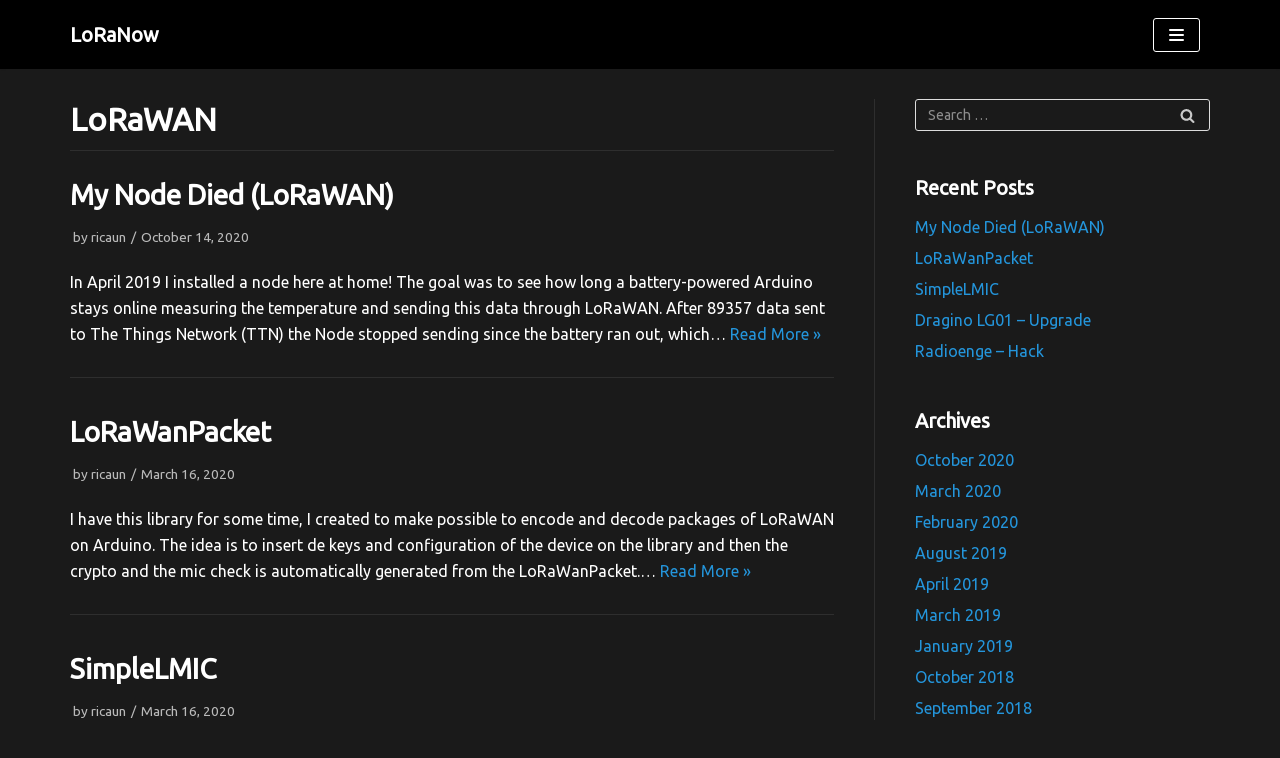

--- FILE ---
content_type: text/html; charset=utf-8
request_url: https://www.google.com/recaptcha/api2/aframe
body_size: 258
content:
<!DOCTYPE HTML><html><head><meta http-equiv="content-type" content="text/html; charset=UTF-8"></head><body><script nonce="5M_24s5Gjm0gaG2O17vpzA">/** Anti-fraud and anti-abuse applications only. See google.com/recaptcha */ try{var clients={'sodar':'https://pagead2.googlesyndication.com/pagead/sodar?'};window.addEventListener("message",function(a){try{if(a.source===window.parent){var b=JSON.parse(a.data);var c=clients[b['id']];if(c){var d=document.createElement('img');d.src=c+b['params']+'&rc='+(localStorage.getItem("rc::a")?sessionStorage.getItem("rc::b"):"");window.document.body.appendChild(d);sessionStorage.setItem("rc::e",parseInt(sessionStorage.getItem("rc::e")||0)+1);localStorage.setItem("rc::h",'1768995061273');}}}catch(b){}});window.parent.postMessage("_grecaptcha_ready", "*");}catch(b){}</script></body></html>